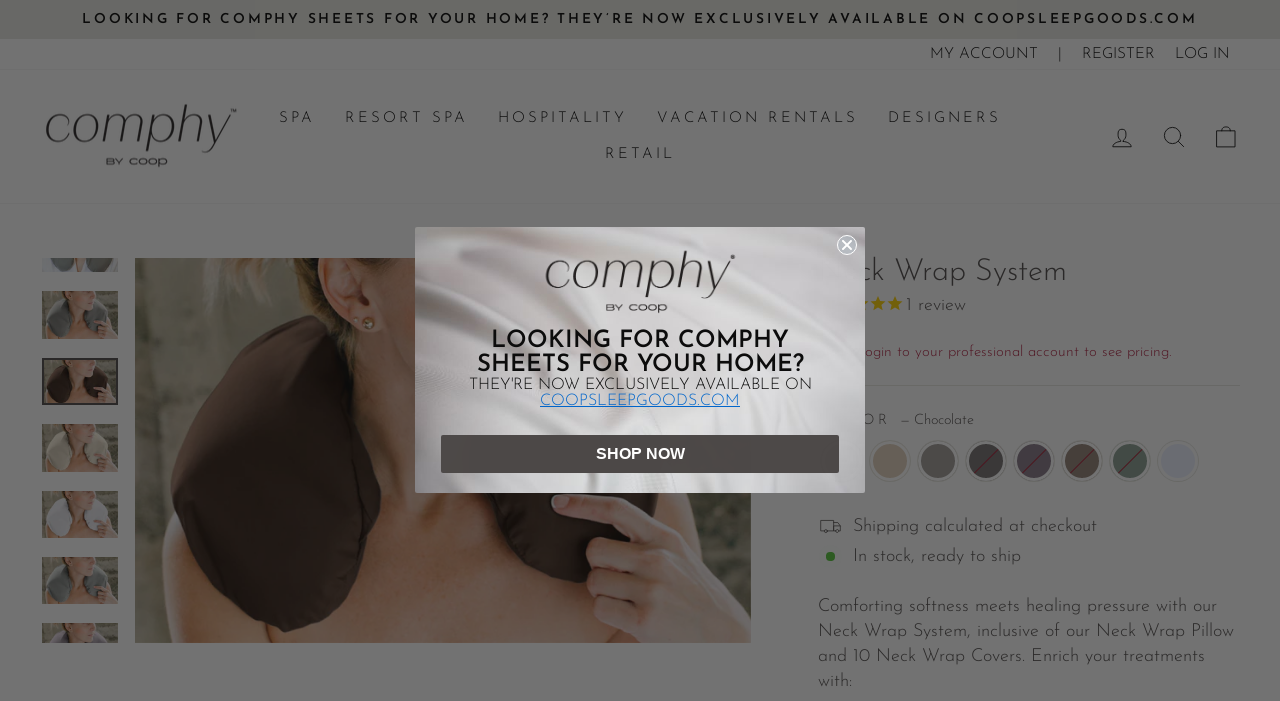

--- FILE ---
content_type: text/css;charset=UTF-8
request_url: https://cached.rebuyengine.com/api/v1/user/stylesheet?shop=comphycompany.myshopify.com&cache_key=1769313795
body_size: 2193
content:
:root{--rb-smart-search-quick-view-product-title-color:#232323;--rb-smart-search-quick-view-product-price-color:#535353;--rb-smart-search-quick-view-product-price-sale-color:#44BE70;--rb-smart-search-quick-view-product-price-compare-at-color:#9a9a9a;--rb-smart-search-quick-view-button-text-color:#ffffff;--rb-smart-search-quick-view-button-background-color:#a32136;--rb-smart-search-quick-view-button-border-color:#a32136;--rb-smart-search-quick-view-button-border-width:2px;--rb-smart-search-quick-view-button-radius:5px;--rb-smart-search-quick-view-reviews-background-color:#E5E5E5;--rb-smart-search-quick-view-reviews-foreground-color:#FBCA10;--rb-smart-search-quick-view-reviews-text-color:#535353;--rb-smart-search-results-product-title-color:#232323;--rb-smart-search-results-product-price-color:#535353;--rb-smart-search-results-product-price-sale-color:#44BE70;--rb-smart-search-results-product-price-compare-at-color:#9a9a9a;--rb-smart-search-results-pagination-button-text-color:#ffffff;--rb-smart-search-results-pagination-button-background-color:#a32136;--rb-smart-search-results-pagination-button-border-color:#a32136;--rb-smart-search-results-pagination-button-border-width:2px;--rb-smart-search-results-pagination-button-radius:5px;--rb-smart-search-results-reviews-background-color:#E5E5E5;--rb-smart-search-results-reviews-foreground-color:#FBCA10;--rb-smart-search-results-reviews-text-color:#535353}.rebuy-loader{border-bottom-color:#a32136}.rebuy-widget .super-title{color:#535353}.rebuy-widget .primary-title{color:#232323}.rebuy-widget .description{color:#535353}.rebuy-widget .rebuy-product-title,.rebuy-widget .rebuy-product-title-link,.rebuy-modal__product-title{color:#232323}.rebuy-widget .rebuy-product-description,.rebuy-modal__product-option-title{color:#535353}.rebuy-product-vendor{color:#535353}.rebuy-money,.rebuy-widget .rebuy-money{color:#535353}.rebuy-money.sale,.rebuy-widget .rebuy-money.sale,.rebuy-cart__flyout-subtotal-final-amount,.rebuy-reorder-cart-total-price-final-amount,[data-rebuy-component="cart-subtotal"] .rebuy-cart__flyout-subtotal-final-amount,[data-rebuy-component="cart-subtotal"] .rebuy-reorder-cart-total-price-final-amount{color:#44BE70}.rebuy-money.compare-at,.rebuy-widget .rebuy-money.compare-at{color:#9a9a9a}.rebuy-underline,.rebuy-widget .rebuy-underline{border-color:#a32136}.rebuy-checkbox .checkbox-input:focus,.rebuy-widget .rebuy-checkbox .checkbox-input:focus,.rebuy-radio .radio-input:focus,.rebuy-widget .rebuy-radio .radio-input:focus{border-color:#a32136}.rebuy-checkbox .checkbox-input:checked,.rebuy-widget .rebuy-checkbox .checkbox-input:checked,.rebuy-radio .radio-input:checked,.rebuy-widget .rebuy-radio .radio-input:checked{background:#a32136;border-color:#a32136}.rebuy-select,.rebuy-widget .rebuy-select,select.rebuy-select,.rebuy-widget select.rebuy-select{color:#232323;background-color:#fff;border-color:#ccc;border-radius:5px}.rebuy-select{background-image:linear-gradient(45deg,transparent 50%,#cccccc 50%),linear-gradient(135deg,#cccccc 50%,transparent 50%),linear-gradient(to right,#cccccc,#cccccc)}.rebuy-select:focus,.rebuy-widget .rebuy-select:focus,select.rebuy-select:focus,.rebuy-widget select.rebuy-select:focus{border-color:#a32136}.rebuy-input,.rebuy-widget .rebuy-input,input.rebuy-input,.rebuy-widget input.rebuy-input{color:#232323;background-color:#fff;border-color:#ccc;border-radius:5px}.rebuy-input:focus,.rebuy-widget .rebuy-input:focus,input.rebuy-input:focus,.rebuy-widget input.rebuy-input:focus{border-color:#a32136}.rebuy-button,.rebuy-widget .rebuy-button,.rebuy-cart__flyout-empty-cart a,[data-rebuy-component=progress-bar] .rebuy-cart__progress-gift-variant-readd,.rebuy-cart__progress-free-product-variant-select-container{color:#fff;background:#a32136;border-color:#a32136;border-width:2px;border-radius:5px}.rebuy-button.outline,.rebuy-widget .rebuy-button.outline,.rebuy-button.secondary,.rebuy-widget .rebuy-button.secondary{color:#a32136;background:#fff;border-color:#a32136}.rebuy-button.decline,.rebuy-widget .rebuy-button.decline{color:#232323;background:#fff0;border-color:#e3e3e3}.rebuy-button.dark,.rebuy-widget .rebuy-button.dark{background-color:#5E6670;color:#fff;border-color:#fff}.rebuy-option-button{color:#a32136;border-color:#a32136;border-radius:5px;background:#fff}.rebuy-option-button.is-active{color:#fff;background:#a32136}.rebuy-radio,.rebuy-checkbox,.rebuy-widget .rebuy-radio,.rebuy-widget .rebuy-checkbox{border-color:#ccc}.rebuy-radio:focus,.rebuy-checkbox:focus,.rebuy-widget .rebuy-radio:focus,.rebuy-widget .rebuy-checkbox:focus{border-color:#a32136}.rebuy-radio:checked,.rebuy-checkbox:checked,.rebuy-widget .rebuy-radio:checked,.rebuy-widget .rebuy-checkbox:checked{color:#fff;background:#a32136;border-color:#a32136}.rebuy-textarea{color:#232323;background-color:#fff;border-color:#ccc;border-radius:5px}.rebuy-widget .rebuy-carousel__arrows .rebuy-carousel__arrow,.rebuy-widget .flickity-button{color:#000;background:#fff}.rebuy-widget .rebuy-carousel__arrows .rebuy-carousel__arrow svg,.rebuy-widget .rebuy-carousel__arrows .rebuy-carousel__arrow:hover:not(:disabled) svg{fill:#000}.rebuy-widget .rebuy-carousel__pagination .rebuy-carousel__page,.rebuy-widget .flickity-page-dots .dot{background:#000}.rebuy-widget.rebuy-widget,.rebuy-widget .checkout-promotion-wrapper,.rebuy-widget.rebuy-cart-subscription{background:#fff0}.rsf-modal{--rsf-modal-bg-color:#fff}.rebuy-widget .checkout-promotion-header{border-color:#e3e3e3}.rebuy-widget .checkout-promotion-header .promo-title{color:#232323}.rebuy-widget .checkout-promotion-header .promo-subtitle{color:#535353}.rebuy-widget .checkout-promotion-body h1,.rebuy-widget .checkout-promotion-body h2,.rebuy-widget .checkout-promotion-body h3,.rebuy-widget .checkout-promotion-body h4{color:#232323}.rebuy-widget .checkout-promotion-footer{border-color:#e3e3e3}.rebuy-widget .checkout-promotion-product+.checkout-promotion-product,.rebuy-widget .rebuy-product-block+.rebuy-product-block{border-color:#e3e3e3}.rebuy-widget .checkout-promotion-product .promotion-info .product-title{color:#232323}.rebuy-widget .checkout-promotion-product .promotion-info .variant-title{color:#535353}.rebuy-widget .checkout-promotion-product .promotion-info .product-description{color:#535353}.rebuy-widget .rebuy-product-review .rebuy-star-rating .rebuy-star-rating-foreground{background-image:url('data:image/svg+xml;charset=UTF-8, %3Csvg%20width%3D%22100%22%20height%3D%2220%22%20viewBox%3D%220%200%2080%2014%22%20xmlns%3D%22http%3A%2F%2Fwww.w3.org%2F2000%2Fsvg%22%3E%3Cg%20fill%3D%22%23FBCA10%22%20fill-rule%3D%22evenodd%22%3E%3Cpath%20d%3D%22M71.996%2011.368l-3.94%202.42c-.474.292-.756.096-.628-.443l1.074-4.53-3.507-3.022c-.422-.363-.324-.693.24-.74l4.602-.37%201.778-4.3c.21-.51.55-.512.762%200l1.78%204.3%204.602.37c.552.046.666.37.237.74l-3.507%203.02%201.075%204.532c.127.536-.147.74-.628.444l-3.94-2.422zM55.996%2011.368l-3.94%202.42c-.474.292-.756.096-.628-.443l1.074-4.53-3.507-3.022c-.422-.363-.324-.693.24-.74l4.602-.37%201.778-4.3c.21-.51.55-.512.762%200l1.78%204.3%204.602.37c.552.046.666.37.237.74l-3.507%203.02%201.075%204.532c.127.536-.147.74-.628.444l-3.94-2.422zM40.123%2011.368l-3.94%202.42c-.475.292-.756.096-.63-.443l1.076-4.53-3.508-3.022c-.422-.363-.324-.693.24-.74l4.602-.37%201.778-4.3c.21-.51.55-.512.762%200l1.778%204.3%204.603.37c.554.046.667.37.24.74l-3.508%203.02%201.075%204.532c.127.536-.147.74-.628.444l-3.94-2.422zM24.076%2011.368l-3.94%202.42c-.475.292-.757.096-.63-.443l1.076-4.53-3.507-3.022c-.422-.363-.324-.693.238-.74l4.603-.37%201.78-4.3c.21-.51.55-.512.76%200l1.78%204.3%204.602.37c.554.046.667.37.24.74l-3.508%203.02%201.074%204.532c.127.536-.146.74-.628.444l-3.94-2.422zM8.123%2011.368l-3.94%202.42c-.475.292-.756.096-.63-.443l1.076-4.53L1.12%205.792c-.422-.363-.324-.693.24-.74l4.602-.37%201.778-4.3c.21-.51.55-.512.762%200l1.778%204.3%204.603.37c.554.046.667.37.24.74l-3.508%203.02%201.075%204.532c.127.536-.147.74-.628.444l-3.94-2.422z%22%2F%3E%3C%2Fg%3E%3C%2Fsvg%3E')}.rebuy-widget .rebuy-product-review .rebuy-star-rating .rebuy-star-rating-background{background-image:url('data:image/svg+xml;charset=UTF-8, %3Csvg%20width%3D%22100%22%20height%3D%2220%22%20viewBox%3D%220%200%2080%2014%22%20xmlns%3D%22http%3A%2F%2Fwww.w3.org%2F2000%2Fsvg%22%3E%3Cg%20fill%3D%22%23E5E5E5%22%20fill-rule%3D%22evenodd%22%3E%3Cpath%20d%3D%22M71.996%2011.368l-3.94%202.42c-.474.292-.756.096-.628-.443l1.074-4.53-3.507-3.022c-.422-.363-.324-.693.24-.74l4.602-.37%201.778-4.3c.21-.51.55-.512.762%200l1.78%204.3%204.602.37c.552.046.666.37.237.74l-3.507%203.02%201.075%204.532c.127.536-.147.74-.628.444l-3.94-2.422zM55.996%2011.368l-3.94%202.42c-.474.292-.756.096-.628-.443l1.074-4.53-3.507-3.022c-.422-.363-.324-.693.24-.74l4.602-.37%201.778-4.3c.21-.51.55-.512.762%200l1.78%204.3%204.602.37c.552.046.666.37.237.74l-3.507%203.02%201.075%204.532c.127.536-.147.74-.628.444l-3.94-2.422zM40.123%2011.368l-3.94%202.42c-.475.292-.756.096-.63-.443l1.076-4.53-3.508-3.022c-.422-.363-.324-.693.24-.74l4.602-.37%201.778-4.3c.21-.51.55-.512.762%200l1.778%204.3%204.603.37c.554.046.667.37.24.74l-3.508%203.02%201.075%204.532c.127.536-.147.74-.628.444l-3.94-2.422zM24.076%2011.368l-3.94%202.42c-.475.292-.757.096-.63-.443l1.076-4.53-3.507-3.022c-.422-.363-.324-.693.238-.74l4.603-.37%201.78-4.3c.21-.51.55-.512.76%200l1.78%204.3%204.602.37c.554.046.667.37.24.74l-3.508%203.02%201.074%204.532c.127.536-.146.74-.628.444l-3.94-2.422zM8.123%2011.368l-3.94%202.42c-.475.292-.756.096-.63-.443l1.076-4.53L1.12%205.792c-.422-.363-.324-.693.24-.74l4.602-.37%201.778-4.3c.21-.51.55-.512.762%200l1.778%204.3%204.603.37c.554.046.667.37.24.74l-3.508%203.02%201.075%204.532c.127.536-.147.74-.628.444l-3.94-2.422z%22%2F%3E%3C%2Fg%3E%3C%2Fsvg%3E')}.rebuy-widget .rebuy-product-review .rebuy-review-count{color:#535353}.rebuy-widget .rebuy-timer{background:#fff0}.rebuy-widget .rebuy-timer-minutes,.rebuy-widget .rebuy-timer-seconds{color:red}.rebuy-notification-modal .rebuy-notification-dialog{background:#fff}.rebuy-notification-modal .rebuy-notification-dialog-header{color:#232323}.rebuy-notification-modal .rebuy-notification-dialog-content{color:#535353}.rebuy-notification-modal .rebuy-notification-dialog-actions{border-color:#e3e3e3}.rebuy-modal__container-header{color:#232323}.rebuy-modal__spinner{border-color:#fff;border-top-color:#a32136}.rebuy-modal__spinner:empty{display:block}.rebuy-cart__flyout-header{border-color:#e3e3e3}.rebuy-cart__flyout-title,.rebuy-cart__title{color:#232323}.rebuy-cart__flyout-close{color:#232323}.rebuy-cart__flyout-announcement-bar,[data-rebuy-component="announcement-bar"]{color:#232323;background-color:#eee}.rebuy-cart__flyout-shipping-bar.has-free-shipping{background-color:rgb(163 33 54 / .2)}.rebuy-cart__flyout-shipping-bar-meter{background-color:#eee}.rebuy-cart__flyout-shipping-bar-meter-fill,.rebuy-cart__progress-bar-meter-fill,.complete .rebuy-cart__progress-step-icon,[data-rebuy-component="progress-bar"] .rebuy-cart__progress-bar-meter-fill,[data-rebuy-component="progress-bar"] .rebuy-cart__progress-step.complete .rebuy-cart__progress-step-icon{color:#fff;background:#a32136}.rebuy-cart__progress-free-product-variant-select:active+.rebuy-cart__progress-free-product-variant-select-prompt,.rebuy-cart__progress-free-product-variant-select:focus+.rebuy-cart__progress-free-product-variant-select-prompt,[data-rebuy-component="progress-bar"] .rebuy-cart__progress-free-product-variant-select:active+.rebuy-cart__progress-free-product-variant-select-prompt,[data-rebuy-component="progress-bar"] .rebuy-cart__progress-free-product-variant-select:focus+.rebuy-cart__progress-free-product-variant-select-prompt,[data-rebuy-component="progress-bar"] .rebuy-cart__progress-gift-variant-select:active+.rebuy-cart__progress-gift-variant-select-prompt,[data-rebuy-component="progress-bar"] .rebuy-cart__progress-gift-variant-select:focus+.rebuy-cart__progress-gift-variant-select-prompt{color:#a32136;background:#fff;border-color:#a32136}.rebuy-cart__progress-free-product-variant-select:not(:focus)+.rebuy-cart__progress-free-product-variant-select-prompt,.rebuy-cart__progress-free-product-variant-select:not(:active)+.rebuy-cart__progress-free-product-variant-select-prompt,[data-rebuy-component="progress-bar"] .rebuy-cart__progress-free-product-variant-select:not(:focus)+.rebuy-cart__progress-free-product-variant-select-prompt,[data-rebuy-component="progress-bar"] .rebuy-cart__progress-free-product-variant-select:not(:active)+.rebuy-cart__progress-free-product-variant-select-prompt,[data-rebuy-component="progress-bar"] .rebuy-cart__progress-gift-variant-select:not(:focus)+.rebuy-cart__progress-gift-variant-select-prompt,[data-rebuy-component="progress-bar"] .rebuy-cart__progress-gift-variant-select:not(:active)+.rebuy-cart__progress-gift-variant-select-prompt{color:#fff;background:#a32136;border-color:#a32136;border-radius:5px}.rebuy-cart__flyout-items,[data-rebuy-component="cart-items"]>ul{border-color:#e3e3e3}.rebuy-cart__flyout-item+.rebuy-cart__flyout-item,[data-rebuy-component="cart-items"] .rebuy-cart__flyout-item+.rebuy-cart__flyout-item{border-top-color:#e3e3e3}.rebuy-cart__flyout-item-remove,[data-rebuy-component="cart-items"] .rebuy-cart__flyout-item-remove{color:#999}.rebuy-cart__flyout-item-product-title,.rebuy-cart__flyout-item-product-title:hover,.rebuy-cart__flyout-item-product-title:active,.rebuy-cart__flyout-item-product-title:visited,[data-rebuy-component="cart-items"] .rebuy-cart__flyout-item-product-title,[data-rebuy-component="cart-items"] .rebuy-cart__flyout-item-product-title:hover,[data-rebuy-component="cart-items"] .rebuy-cart__flyout-item-product-title:active,[data-rebuy-component="cart-items"] .rebuy-cart__flyout-item-product-title:visited{color:#232323}.rebuy-cart__flyout-item-variant-title,[data-rebuy-component="cart-items"] .rebuy-cart__flyout-item-variant-title{color:#535353}.rebuy-cart__flyout-item-property,[data-rebuy-component="cart-items"] .rebuy-cart__flyout-item-property{color:#535353}.rebuy-cart__flyout-item-price .rebuy-money,[data-rebuy-component="cart-items"] .rebuy-cart__flyout-item-price .rebuy-money{color:#535353}.rebuy-cart__flyout-item-price .rebuy-money.sale,[data-rebuy-component="cart-items"] .rebuy-cart__flyout-item-price .rebuy-money.sale{color:#44BE70}.rebuy-cart__flyout-item-price .rebuy-money.compare-at,[data-rebuy-component="cart-items"] .rebuy-cart__flyout-item-price .rebuy-money.compare-at{color:#9a9a9a}.rebuy-cart__flyout-item-quantity-widget,[data-rebuy-component="cart-items"] .rebuy-cart__flyout-item-quantity-widget{border-color:#e3e3e3}.rebuy-cart__flyout-item-quantity-widget-label,[data-rebuy-component="cart-items"] .rebuy-cart__flyout-item-quantity-widget-label{border-color:#e3e3e3}.rebuy-cart__flyout-item-quantity-widget-button,.rebuy-cart__flyout-item-quantity-widget-label,[data-rebuy-component="cart-items"] .rebuy-cart__flyout-item-quantity-widget-button,[data-rebuy-component="cart-items"] .rebuy-cart__flyout-item-quantity-widget-label{color:#232323}.rebuy-cart__flyout-recommendations{background:#fafafa;border-color:#e3e3e3}.rebuy-cart__flyout-recommendations .rebuy-widget .rebuy-product-grid.large-style-line .rebuy-product-block,.rebuy-cart__flyout-recommendations .rebuy-widget .rebuy-product-grid.medium-style-line .rebuy-product-block,.rebuy-cart__flyout-recommendations .rebuy-widget .rebuy-product-grid.small-style-line .rebuy-product-block{border-color:#e3e3e3}.rebuy-cart__flyout-footer{border-color:#e3e3e3}.rebuy-cart .rebuy-checkbox:checked{background:#a32136;border-color:#a32136}.rebuy-cart .rebuy-checkbox:focus{border-color:#a32136}.rebuy-cart__flyout-subtotal,[data-rebuy-component="cart-subtotal"] .rebuy-cart__flyout-subtotal{color:#232323}.rebuy-cart__flyout-installments,[data-rebuy-component="checkout-area"] .rebuy-cart__flyout-installments{color:#232323}.rebuy-cart__flyout-discount-amount,[data-rebuy-component="discount-input"] .rebuy-cart__discount-amount{color:#232323}.rebuy-cart__flyout-item-discount-message,[data-rebuy-component="discount-input"] .rebuy-cart__flyout-item-discount-message{color:#44BE70}.rebuy-cart__column--secondary{background-color:rgb(163 33 54 / .2)!important}.rebuy-reorder__item-shipping-bar.has-free-shipping{background-color:rgb(163 33 54 / .2)}.rebuy-reorder__item-shipping-bar-meter-fill{color:#fff;background:#a32136}.rebuy-reorder__item-quantity-widget{border-color:#e3e3e3}.rebuy-reorder__item-quantity-widget-label{border-color:#e3e3e3}.rebuy-reorder__item-quantity-widget-button,.rebuy-reorder__item-quantity-widget-label{color:#232323}.rebuy-reorder__announcement-bar{background:#a32136;color:#fff}.rebuy-reorder-cart-count{background-color:#a32136}.rebuy-reorder-cart-count-head{background-color:rgb(163 33 54 / .2);color:#232323}.rebuy-reactivate-landing__gift{box-shadow:0 0 5px 1px #a32136}.rebuy-reactivate-landing__modal-addresses-list--active{border-color:#a32136}.rebuy-reactivate-landing__modal-addresses-list .rebuy-radio:checked,.rebuy-reactivate-landing__modal-addresses-list .rebuy-checkbox:checked{background:#a32136;border-color:#a32136}.rebuy-smart-banner{background:#a32136;border-color:#a32136;border-width:2px}.rebuy-smart-banner .rebuy-smart-banner_message,.rebuy-smart-banner .rebuy-smart-banner_close{color:#fff}.rebuy-cart a:focus-visible,.rebuy-cart button:focus-visible,.rebuy-cart select:focus-visible,.rebuy-cart input:focus-visible,.rebuy-cart__progress-free-product-variant-select:focus-visible{outline:2px solid #2491C4!important}.rebuy-cart .rebuy-input:focus-visible{border-color:#2491C4!important;outline:0}.rebuy-preview-highlight .rebuy-cart__flyout,.rebuy-preview-highlight .rebuy-widget,.rebuy-preview-highlight .rebuy-quick-view-dropdown__container,.rebuy-preview-highlight .rebuy-quick-view__overlay,.rebuy-preview-highlight #rebuy-smart-search-results-dropdown{border:2px solid #2491C4!important}.rebuy-bundle-builder__progress-bar-meter-fill,.rebuy-bundle-builder__progress-step.complete .rebuy-bundle-builder__progress-step-icon{color:#fff;background:#a32136}.powered-by-rebuy{display:none}